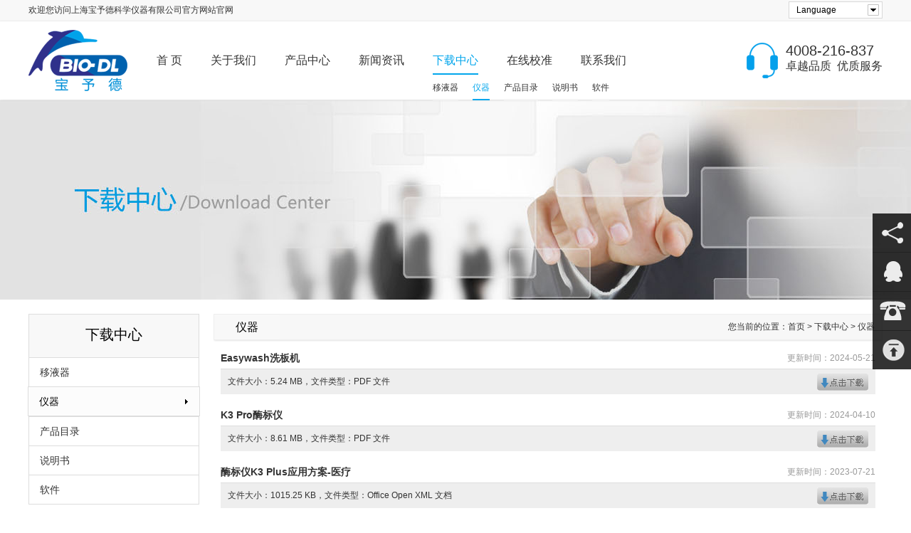

--- FILE ---
content_type: text/html; Charset=utf-8
request_url: http://bio-dl.com.cn/download-145.html
body_size: 5603
content:

<!DOCTYPE html>
<html>
<head>
<meta http-equiv="Content-Type" content="text/html; charset=utf-8" />
<title>下载中心-上海宝予德科学仪器有限公司</title>
<meta name="keywords" content="移液器视频下载">
<meta name="description" content="宝予德相关产品视频下载。">
<link href="inc/web.css" rel="stylesheet" type="text/css"/>
<link href="inc/page.css" rel="stylesheet" type="text/css"/>
<link href="inc/jquery.lightbox.css" rel="stylesheet" type="text/css"/>
<!--[if lt IE 9]><script type="text/javascript" src="inc/html5.js"></script><![endif]-->
<script type="text/javascript" src="inc/jquery.js"></script>
<script type="text/javascript" src="inc/jquery.plugin.js"></script>
<script type="text/javascript" src="inc/jquery.lightbox.js"></script>
<script type="text/javascript" src="inc/common.js"></script>
<script type="text/javascript">
var indexn=4;
$(function(){$(".lightbox").lightbox();})
</script>
</head>

<body id="download">
<header>
 <div id="top_od">
  <div class="kk">欢迎您访问上海宝予德科学仪器有限公司官方网站官网
   <div id="lag">Language
    <ul>
     <li><a href="index.html">简体中文</a></li>
    </ul>
   </div>
  </div>
 </div> 
 <div class="headroom">
  <div class="headroom_bg"></div>
  <div class="headroom_kk">
   <div id="logo" onClick="window.location.href='http://www.bio-dl.com.cn'"></div>
   <nav id="menu">
    <ul>
     <li id="m1"><a href="/">首 页</a></li>
     
     <li id="m2" class="mainlevel"><a href="about.html">关于我们</a>
      
      <ul>
      
      <li><a href="about-3.html">企业介绍</a></li>
      
      <li><a href="about-135.html">品牌文化</a></li>
      
      <li><a href="about-144.html">企业宗旨</a></li>
      
      </ul>
      
     </li>
     
     <li id="m3" class="mainlevel"><a href="product.html">产品中心</a>
      
      <ul>
      
      <li><a href="product-132.html">移液器</a></li>
      
      <li><a href="product-143.html">仪器</a></li>
      
      <li><a href="product-152.html">移液器吸头/支架</a></li>
      
      <li><a href="product-162.html">耗材</a></li>
      
      <li><a href="product-156.html">产品视频</a></li>
      
      </ul>
      
     </li>
     
     <li id="m4" class="mainlevel"><a href="news.html">新闻资讯</a>
      
      <ul>
      
      <li><a href="news-55.html">公司新闻</a></li>
      
      <li><a href="news-53.html">行业动态</a></li>
      
      <li><a href="news-83.html">技术文章</a></li>
      
      <li><a href="news-140.html">常见问题</a></li>
      
      </ul>
      
     </li>
     
     <li id="m5" class="mainlevel"><a href="download.html">下载中心</a>
      
      <ul>
      
      <li><a href="download-134.html">移液器</a></li>
      
      <li><a href="download-145.html" class="on">仪器</a></li>
      
      <li><a href="download-146.html">产品目录</a></li>
      
      <li><a href="download-161.html">说明书</a></li>
      
      <li><a href="download-163.html">软件</a></li>
      
      </ul>
      
     </li>
     
     <li id="m6" class="mainlevel"><a href="correct.html">在线校准</a>
      
      <ul>
      
      <li><a href="correct.html">在线校准</a></li>
      
      <li><a href="correct-155.html">校准指南</a></li>
      
      </ul>
      
     </li>
     
     <li id="m7" class="mainlevel"><a href="contact.html">联系我们</a>
      
      <ul>
      
      <li><a href="contact-4.html">联系方式</a></li>
      
      <li><a href="message.html">在线留言</a></li>
      
      </ul>
      
     </li>
     
     <!--<li id="m9" class="mainlevel"><a href="match.html">移液器匹配</a>
      
      <ul>
      
      <li><a href="match-1.html">移液器</a></li>
      
      <li><a href="match-2.html">吸头</a></li>
      
      </ul>
      
     </li>-->
    </ul>
    <div id="menu_od"></div>
   </nav>
    <div id="tel">4008-216-837<span>卓越品质&nbsp;&nbsp;优质服务</span></div>
  </div>
 </div>
<script>
(function(){
    var bp = document.createElement('script');
    var curProtocol = window.location.protocol.split(':')[0];
    if (curProtocol === 'https') {
        bp.src = 'https://zz.bdstatic.com/linksubmit/push.js';
    }
    else {
        bp.src = 'http://push.zhanzhang.baidu.com/push.js';
    }
    var s = document.getElementsByTagName("script")[0];
    s.parentNode.insertBefore(bp, s);
})();
</script>
</header><div id="banner"><div><img src="UploadFiles/2016712184510766.jpg"/></div></div>
<div id="mid" class="kk">
 <section id="mid_lt">
  <h1>下载中心</h1>
  
  <div class="type nobt"><a href="download-134.html">移液器</a></div>
  
  <div class="type on"><a href="download-145.html">仪器</a></div>
  
  <div class="type"><a href="download-146.html">产品目录</a></div>
  
  <div class="type"><a href="download-161.html">说明书</a></div>
  
  <div class="type"><a href="download-163.html">软件</a></div>
  
 </section>
 <section id="mid_rt">
  <div id="rt_tit"><span class="fright px12">您当前的位置：<a href="index.html">首页</a> > <a href='download.html'>下载中心</a> > <a href="download-145.html">仪器</a></span><div>仪器</div></div>
  <div id="rt_con">
   
   <div class="down">
    <h3><span class="fright f_gray noblod px12">更新时间：2024-05-21</span><a href="UploadFiles/洗板机(1).pdf"  download="Easywash洗板机" target="_blank">Easywash洗板机</a></h3>
    <div><span class="fright"><a href="UploadFiles/洗板机(1).pdf" download="Easywash洗板机" target="_blank"><img src="images/Floppy.jpg" align="absmiddle"/></a></span>文件大小：5.24 MB，文件类型：PDF 文件</div>
   </div> 
   
   <div class="down">
    <h3><span class="fright f_gray noblod px12">更新时间：2024-04-10</span><a href="/UploadFiles/K3Pro酶标仪.pdf"  download="K3 Pro酶标仪" target="_blank">K3 Pro酶标仪</a></h3>
    <div><span class="fright"><a href="/UploadFiles/K3Pro酶标仪.pdf" download="K3 Pro酶标仪" target="_blank"><img src="images/Floppy.jpg" align="absmiddle"/></a></span>文件大小：8.61 MB，文件类型：PDF 文件</div>
   </div> 
   
   <div class="down">
    <h3><span class="fright f_gray noblod px12">更新时间：2023-07-21</span><a href="UploadFiles/酶标仪K3 Plus应用方案-医疗.docx"  download="酶标仪K3 Plus应用方案-医疗" target="_blank">酶标仪K3 Plus应用方案-医疗</a></h3>
    <div><span class="fright"><a href="UploadFiles/酶标仪K3 Plus应用方案-医疗.docx" download="酶标仪K3 Plus应用方案-医疗" target="_blank"><img src="images/Floppy.jpg" align="absmiddle"/></a></span>文件大小：1015.25 KB，文件类型：Office Open XML 文档</div>
   </div> 
   
   <div class="down">
    <h3><span class="fright f_gray noblod px12">更新时间：2023-07-21</span><a href="UploadFiles/酶标仪K3 Plus应用方案-食品安全.docx"  download="酶标仪K3 Plus应用方案-食品安全" target="_blank">酶标仪K3 Plus应用方案-食品安全</a></h3>
    <div><span class="fright"><a href="UploadFiles/酶标仪K3 Plus应用方案-食品安全.docx" download="酶标仪K3 Plus应用方案-食品安全" target="_blank"><img src="images/Floppy.jpg" align="absmiddle"/></a></span>文件大小：1 MB，文件类型：Office Open XML 文档</div>
   </div> 
   
   <div class="down">
    <h3><span class="fright f_gray noblod px12">更新时间：2023-07-21</span><a href="UploadFiles/酶标仪K3 Plus应用方案-农业.docx"  download="酶标仪K3 Plus应用方案-农业" target="_blank">酶标仪K3 Plus应用方案-农业</a></h3>
    <div><span class="fright"><a href="UploadFiles/酶标仪K3 Plus应用方案-农业.docx" download="酶标仪K3 Plus应用方案-农业" target="_blank"><img src="images/Floppy.jpg" align="absmiddle"/></a></span>文件大小：1007.92 KB，文件类型：Office Open XML 文档</div>
   </div> 
   
   <div class="down">
    <h3><span class="fright f_gray noblod px12">更新时间：2023-07-21</span><a href="UploadFiles/酶标仪K3 Plus应用方案-科研.docx"  download="酶标仪K3 Plus应用方案-科研" target="_blank">酶标仪K3 Plus应用方案-科研</a></h3>
    <div><span class="fright"><a href="UploadFiles/酶标仪K3 Plus应用方案-科研.docx" download="酶标仪K3 Plus应用方案-科研" target="_blank"><img src="images/Floppy.jpg" align="absmiddle"/></a></span>文件大小：1.16 MB，文件类型：Office Open XML 文档</div>
   </div> 
   
   <div class="down">
    <h3><span class="fright f_gray noblod px12">更新时间：2023-07-21</span><a href="UploadFiles/HF Extract研磨仪植物组织研磨方案 .docx"  download="HF Extract研磨仪植物组织研磨方案 " target="_blank">HF Extract研磨仪植物组织研磨方案 </a></h3>
    <div><span class="fright"><a href="UploadFiles/HF Extract研磨仪植物组织研磨方案 .docx" download="HF Extract研磨仪植物组织研磨方案 " target="_blank"><img src="images/Floppy.jpg" align="absmiddle"/></a></span>文件大小：304.17 KB，文件类型：Office Open XML 文档</div>
   </div> 
   
   <div class="down">
    <h3><span class="fright f_gray noblod px12">更新时间：2023-07-21</span><a href="UploadFiles/HF Extract研磨仪人体毛发研磨方案.docx"  download="HF Extract研磨仪人体毛发研磨方案" target="_blank">HF Extract研磨仪人体毛发研磨方案</a></h3>
    <div><span class="fright"><a href="UploadFiles/HF Extract研磨仪人体毛发研磨方案.docx" download="HF Extract研磨仪人体毛发研磨方案" target="_blank"><img src="images/Floppy.jpg" align="absmiddle"/></a></span>文件大小：690.99 KB，文件类型：Office Open XML 文档</div>
   </div> 
   
   <div class="down">
    <h3><span class="fright f_gray noblod px12">更新时间：2023-07-21</span><a href="UploadFiles/HF Extract研磨仪动物组织研磨方案-硬质.docx"  download="HF Extract研磨仪动物组织研磨方案-硬质" target="_blank">HF Extract研磨仪动物组织研磨方案-硬质</a></h3>
    <div><span class="fright"><a href="UploadFiles/HF Extract研磨仪动物组织研磨方案-硬质.docx" download="HF Extract研磨仪动物组织研磨方案-硬质" target="_blank"><img src="images/Floppy.jpg" align="absmiddle"/></a></span>文件大小：149.48 KB，文件类型：Office Open XML 文档</div>
   </div> 
   
   <div class="down">
    <h3><span class="fright f_gray noblod px12">更新时间：2023-07-21</span><a href="UploadFiles/HF Extract研磨仪动物组织研磨方案-软组织.docx"  download="HF Extract研磨仪动物组织研磨方案-软组织" target="_blank">HF Extract研磨仪动物组织研磨方案-软组织</a></h3>
    <div><span class="fright"><a href="UploadFiles/HF Extract研磨仪动物组织研磨方案-软组织.docx" download="HF Extract研磨仪动物组织研磨方案-软组织" target="_blank"><img src="images/Floppy.jpg" align="absmiddle"/></a></span>文件大小：189.78 KB，文件类型：Office Open XML 文档</div>
   </div> 
   
   <div class="down">
    <h3><span class="fright f_gray noblod px12">更新时间：2023-07-21</span><a href="UploadFiles/BIO-DL32提取仪应用方案.docx"  download="BIO-DL32提取仪应用方案" target="_blank">BIO-DL32提取仪应用方案</a></h3>
    <div><span class="fright"><a href="UploadFiles/BIO-DL32提取仪应用方案.docx" download="BIO-DL32提取仪应用方案" target="_blank"><img src="images/Floppy.jpg" align="absmiddle"/></a></span>文件大小：18.75 KB，文件类型：Office Open XML 文档</div>
   </div> 
   
   <div class="down">
    <h3><span class="fright f_gray noblod px12">更新时间：2023-07-21</span><a href="UploadFiles/酶标仪K3软件用户手册.docx"  download="酶标仪K3软件用户手册" target="_blank">酶标仪K3软件用户手册</a></h3>
    <div><span class="fright"><a href="UploadFiles/酶标仪K3软件用户手册.docx" download="酶标仪K3软件用户手册" target="_blank"><img src="images/Floppy.jpg" align="absmiddle"/></a></span>文件大小：2.6 MB，文件类型：Office Open XML 文档</div>
   </div> 
   
   <div class="down">
    <h3><span class="fright f_gray noblod px12">更新时间：2023-07-21</span><a href="UploadFiles/NAD操作指导-广东茂南疾控.pdf"  download="NAD操作指导-广东茂南疾控" target="_blank">NAD操作指导-广东茂南疾控</a></h3>
    <div><span class="fright"><a href="UploadFiles/NAD操作指导-广东茂南疾控.pdf" download="NAD操作指导-广东茂南疾控" target="_blank"><img src="images/Floppy.jpg" align="absmiddle"/></a></span>文件大小：857.07 KB，文件类型：PDF 文件</div>
   </div> 
   
   <div class="down">
    <h3><span class="fright f_gray noblod px12">更新时间：2023-07-21</span><a href="UploadFiles/BT-100 恒温金属浴 产品使用手册.pdf"  download="BT-100 恒温金属浴 产品使用手册" target="_blank">BT-100 恒温金属浴 产品使用手册</a></h3>
    <div><span class="fright"><a href="UploadFiles/BT-100 恒温金属浴 产品使用手册.pdf" download="BT-100 恒温金属浴 产品使用手册" target="_blank"><img src="images/Floppy.jpg" align="absmiddle"/></a></span>文件大小：591.43 KB，文件类型：PDF 文件</div>
   </div> 
   
   <div class="down">
    <h3><span class="fright f_gray noblod px12">更新时间：2025-04-30</span><a href="UploadFiles/DL16离心机检测报告.pdf"  download="DL16离心机检测报告" target="_blank">DL16离心机检测报告</a></h3>
    <div><span class="fright"><a href="UploadFiles/DL16离心机检测报告.pdf" download="DL16离心机检测报告" target="_blank"><img src="images/Floppy.jpg" align="absmiddle"/></a></span>文件大小：4.21 MB，文件类型：PDF 文件</div>
   </div> 
   
   <div class="down">
    <h3><span class="fright f_gray noblod px12">更新时间：2024-07-08</span><a href="UploadFiles/全自动撕膜机.pdf"  download="全自动撕膜机" target="_blank">全自动撕膜机</a></h3>
    <div><span class="fright"><a href="UploadFiles/全自动撕膜机.pdf" download="全自动撕膜机" target="_blank"><img src="images/Floppy.jpg" align="absmiddle"/></a></span>文件大小：22.56 MB，文件类型：PDF 文件</div>
   </div> 
   
   <div class="down">
    <h3><span class="fright f_gray noblod px12">更新时间：2024-07-08</span><a href="UploadFiles/全自动封膜机.pdf"  download="全自动封膜机" target="_blank">全自动封膜机</a></h3>
    <div><span class="fright"><a href="UploadFiles/全自动封膜机.pdf" download="全自动封膜机" target="_blank"><img src="images/Floppy.jpg" align="absmiddle"/></a></span>文件大小：17.77 MB，文件类型：PDF 文件</div>
   </div> 
   
   <div class="down">
    <h3><span class="fright f_gray noblod px12">更新时间：2024-04-09</span><a href="UploadFiles/NAD全自动核酸提取工作站.pdf"  download="NAD全自动核酸提取工作站" target="_blank">NAD全自动核酸提取工作站</a></h3>
    <div><span class="fright"><a href="UploadFiles/NAD全自动核酸提取工作站.pdf" download="NAD全自动核酸提取工作站" target="_blank"><img src="images/Floppy.jpg" align="absmiddle"/></a></span>文件大小：8.61 MB，文件类型：PDF 文件</div>
   </div> 
   
   <div class="down">
    <h3><span class="fright f_gray noblod px12">更新时间：2021-07-20</span><a href="UploadFiles/BT-100恒温金属浴(2).pdf"  download="BT-100 恒温金属浴" target="_blank">BT-100 恒温金属浴</a></h3>
    <div><span class="fright"><a href="UploadFiles/BT-100恒温金属浴(2).pdf" download="BT-100 恒温金属浴" target="_blank"><img src="images/Floppy.jpg" align="absmiddle"/></a></span>文件大小：2.56 MB，文件类型：PDF 文件</div>
   </div> 
   
   <div class="down">
    <h3><span class="fright f_gray noblod px12">更新时间：2021-07-20</span><a href="UploadFiles/Mini离心机(2).pdf"  download="Mini 离心机" target="_blank">Mini 离心机</a></h3>
    <div><span class="fright"><a href="UploadFiles/Mini离心机(2).pdf" download="Mini 离心机" target="_blank"><img src="images/Floppy.jpg" align="absmiddle"/></a></span>文件大小：4.51 MB，文件类型：PDF 文件</div>
   </div> 
    
   <div class="manu">
    <span class="disabled">上一页</span>  <span class="current">1</span>  <a href="download-145-p2.html">2</a>  <a href="download-145-p2.html">下一页</a> 
   </div>	
  </div>
 </section>
 <div class="clear"></div>
</div>
<footer>
 <div class="kk">
  <div class="btm_kk">
   <h3 style="color:#FFF">关于我们</h3>
   
   <ul>
   
    <li><a href="about-3.html">企业介绍</a></li>
   
    <li><a href="about-135.html">品牌文化</a></li>
   
    <li><a href="about-144.html">企业宗旨</a></li>
   
   </ul>
      
  </div>
  <div class="btm_kk">
   <h3 style="color:#FFF">产品中心</h3>
   
   <ul>
   
    <li><a href="product-132.html">移液器</a></li>
   
    <li><a href="product-143.html">仪器</a></li>
   
    <li><a href="product-152.html">移液器吸头/支架</a></li>
   
    <li><a href="product-162.html">耗材</a></li>
   
    <li><a href="product-156.html">产品视频</a></li>
   
   </ul>
      
  </div>
  <div class="btm_kk">
   <h3 style="color:#FFF">新闻资讯</h3>
   
   <ul>
   
    <li><a href="news-55.html">公司新闻</a></li>
   
    <li><a href="news-53.html">行业动态</a></li>
   
    <li><a href="news-83.html">技术文章</a></li>
   
    <li><a href="news-140.html">常见问题</a></li>
   
   </ul>
      
  </div>
  <div class="btm_kk ct">
   <h3 style="color:#FFF">联系我们</h3>
   <ul>
   <li>售后热线：4008-216-837</li>
   <li>传真：021-37012768-808</li>
   <li>邮件：info@bio-dl.com</li>
   <li>地址：上海漕河泾开发区松江高科技园区莘砖公路258号40幢201室</li>
   </ul>
  </div>
  <div class="btm_kk nomr">
   <h3 style="color:#FFF">扫一扫二维码</h3>
   <p><img src="UploadFiles/20193518170433.jpg" width="120"><span>官方微信</span></p>
   <p><img src="UploadFiles/20193518174946.jpg" width="120"><span>手机网站</span></p>
  </div>
 </div>
 <div class="clear"></div>
 <div id="btm_con"></div>
<script type="text/javascript">var cnzz_protocol = (("https:" == document.location.protocol) ? "https://" : "http://");document.write(unescape("%3Cspan id='cnzz_stat_icon_1259893412'%3E%3C/span%3E%3Cscript src='" + cnzz_protocol + "s95.cnzz.com/stat.php%3Fid%3D1259893412%26show%3Dpic' type='text/javascript'%3E%3C/script%3E"));</script></footer>
<div id="online">
 <ul>
  <li><div class="sidebox"></div><div class="tb1"><div class="bdsharebuttonbox"><span class="fleft">分享至：</span><a title="分享到新浪微博" data-cmd="tsina" class="sina"></a><a title="分享到微信" data-cmd="weixin" class="weixin"></a><a title="分享到QQ空间" class="qzone" data-cmd="qzone"></a><a title="分享到腾讯微博" class="tqq" data-cmd="tqq"></a><a title="分享到QQ好友" class="sqq" data-cmd="sqq"></a></div></div></li>
  <li><div class="sidebox"></div><a href="tencent://message/?uin=&amp;Site=&amp;Menu=yes" target="_blank"><div class="tb2">QQ客服</div></a></li>
  <li><div class="sidebox"></div><div class="tb3">4008-216-837</div></li>
  <li class="nobb"><div class="sidebox"></div><div class="tb4">返回顶部</div></li>
 </ul>
</div>
<script>
with(document)0[(getElementsByTagName('head')[0]||body).appendChild(createElement('script')).src='http://bdimg.share.baidu.com/static/api/js/share.js?cdnversion='+~(-new Date()/36e5)];
</script>
<script type="text/javascript">
var _zyat = _zyat || [];
_zyat.push(['trackPageView']);
_zyat.push(['enableLinkTracking']);
(function() {
var u="//tm.71360.com/";
_zyat.push(['setTrackerUrl', u+'monitor']);
_zyat.push(['setSiteId', 171564]);
_zyat.push(['setCstId', 183327]);
_zyat.push(['setSiteType', 1]);
var d=document, g=d.createElement('script'), s=d.getElementsByTagName('script')[0];
g.type='text/javascript'; g.async=true; g.defer=true; g.src=u+'monitor.js'; s.parentNode.insertBefore(g,s);
})();
</script>

</body>
</html>


--- FILE ---
content_type: text/css
request_url: http://bio-dl.com.cn/inc/web.css
body_size: 8931
content:
@import url("font/iconfont.css");
*{margin:0px; padding:0px;}
body{font-size:12px; color:#333; font-family:"微软雅黑",Arial, Helvetica, sans-serif;}
ul{list-style-type:none;}
img{border:0;}

a:link {
	color: #333;
	text-decoration: none;
}
a:visited {
	text-decoration: none;
	color: #333;
}
a:hover {
	text-decoration: none;
	color: #04a0eb;
}
a:active {
	text-decoration: none;
}

a.wl:link,a.wl:visited,a.wl:active {color:#FFF;text-decoration:none;}
a.wl:hover {color:#F90;}

a.wb:link,a.wb:visited,a.wb:active {color:#069;text-decoration:none;}
a.wb:hover {color:#C00;}

a.wr:link,a.wr:visited,a.wr:active {color:#C00;text-decoration:none;}
a.wr:hover {color:#000;}

a.wg:link,a.wg:visited,a.wg:active {color:#999;text-decoration:none;}
a.wg:hover {color:#C00;}

.f_black {color:#000;}
.f_red   {color:#C00;}
.f_white {color:#FFF;}
.f_gray  {color:#999;}
.f_orange{color: #F90;}
.f_green {color:#66A228;}
.f_blue  {color:blue;}
.f_mblue {color:#1B75BC;}
.f_dblue {color:#233F6F;}
.f_gold  {color:#F60;}
.f_pink  {color:#B5084A;}
.f_Arial {font-family:Arial, Helvetica, sans-serif;}
.f_yk    {font-family:"微软雅黑";}
.blod    {font-weight:bold;}
.noblod  {font-weight:normal;}
.px10  {font-size:10px;}
.px11  {font-size:11px;}
.px12  {font-size:12px;}
.px13  {font-size:13px;}
.px14  {font-size:14px;}
.px15  {font-size:15px;}
.px16  {font-size:16px;}
.px18  {font-size:18px;}
.px20  {font-size:20px;}
.px25  {font-size:25px;}
.input {height:18px; border:solid 1px #ccc; margin-left:5px; padding:3px;}
.input2{border:#666 solid 1px; background:#FFF; padding:5px;}
.fleft {float:left;}
.fright{float:right;}
.mt5   {margin-top:5px;}
.mt10  {margin-top:10px;}
.mt15  {margin-top:15px;}
.mt20  {margin-top:20px;}
.mt25  {margin-top:25px;}
.mt35  {margin-top:35px;}
.mt45  {margin-top:45px;}
.line  {background: url(../images/line.png) repeat-x left center;height:18px;width:100%;margin:0px auto;clear:both;}
.line1 {background:none;border-bottom: 1px dotted #DDD;height:10px;width:100%;margin:0px auto 10px auto;clear:both;}
.line2 {height:10px;width:100%;margin:0px auto 10px auto;clear:both;border-bottom:#DDD solid 1px;}
.clear {clear:both; line-height:0px;}

.kk {margin:0 auto; width:1200px;}
.headroom {
	width:100%;
	z-index:999;
	height:110px;
	top:0px;
    position:relative;
	border-bottom:solid 1px #EEE;
}
.headroom_bg {
	height:110px;
	width:100%;
	position:absolute;
	left:0;
	top:0;
	z-index:101;
	filter: Alpha(opacity=95);
	-moz-opacity: .95;
	opacity: 0.95;
	background:#FFF;
	-moz-box-shadow:1px 1px 3px #DDD;
	-webkit-box-shadow:1px 1px 3px #DDD;
	box-shadow:1px 1px 3px #DDD;
}
.headroom_bg.onbg {
	background:#FFF;
}
.headroom_kk {
	position:relative;
	z-index:102;
	width:1200px;
	margin:0 auto;
}
#top_od {
	height:29px;
	line-height:29px;
	background:#F8F8F8;
	border-bottom:solid 1px #EEE;
}
#logo {
	float:left;
	clear:right;
	width:140px;
	height:110px;
	background:url(../images/logo.png) no-repeat left center;
}
#lag {
	float: right;
	height: 22px;
	line-height:22px;
	width: 100px;
	border: 1px solid #d9d9d9;
	padding: 0 20px 0 10px;
	background:#FFF url(../images/lag.jpg) no-repeat 110px center;
	color:#000;
	margin-top:2px;
	position:relative;
	z-index:1000;
}
#lag ul {
	position:absolute;
	background:#FFF;
	width:110px;
	left:-1px;
	top:22px;
	border: 1px solid #d9d9d9;
	padding: 5px 10px;
	display:none;
}
#tel {
	background:url(../images/tel.png) no-repeat left center;
	padding-left:55px;
	height:50px;
	float:right;
	clear:right;
	font-size:20px;
	margin-top:30px;
}
#tel span {
	display:block;
	font-size:16px;
}
#menu {
	float:left;
	margin-top:45px;
	height:40px;
	position:relative;
}
#menu li {
	float:left;
	margin-left:40px;
	position:relative;
	height:40px;
	z-index:101;
}
#menu li a {
	font-size:16px;
    -webkit-transition: all 0.3s ease-in-out;
    -moz-transition: all 0.3s ease-in-out;
    -o-transition: all 0.3s ease-in-out;
    -ms-transition: all 0.3s ease-in-out;
    transition: all 0.3s ease-in-out;
}
#menu li a:hover {
	color:#02a6ec;
    -webkit-transition: all 0.3s ease-in-out;
    -moz-transition: all 0.3s ease-in-out;
    -o-transition: all 0.3s ease-in-out;
    -ms-transition: all 0.3s ease-in-out;
    transition: all 0.3s ease-in-out;
}
#menu li.mainlevel:hover > a {
	color:#02a6ec;
}
#home #menu li#m1 > a,#about #menu li#m2 > a,#product #menu li#m3 > a,#news #menu li#m4 > a,#download #menu li#m5 > a,#service #menu li#m7 > a,#contact #menu li#m8,#correct #menu li#m6 > a,#match #menu li#m9 > a {
	color:#02a6ec;
}
#menu li ul {
	overflow:hidden;
	position:absolute;
	top:40px;
	left:0px;
	display:none;
	z-index:102;
}
#menu li ul li{
	position:relative;
	margin:0;
	margin-right:20px;
}
#menu li ul li a{
	font-size:12px;
	float:left;
	height:24px;
	display:block;
	border-bottom:solid 2px #f5f5f5;
}
#menu li ul li a:hover,#menu li ul li a.on {
	color:#02a6ec;
	height:24px;
	border-bottom:solid 2px #02a6ec;
}
#menu_od {
	position:absolute;
	width:100px;
	height:2px;
	background:#02a6ec;
	left:0;
	top:28px;
    filter: Alpha(opacity=0);-moz-opacity:0;opacity:0;
	z-index:100;
}
/*幻灯片*/
#bn{width:100%; height:800px; position:relative; clear:both;}
.bgstretcher-area { text-align: left;}
.bgstretcher, .bgstretcher ul, .bgstretcher ul li {
	position: absolute;
	top: 0;
	left: 0;
}
.bgstretcher {
	background: black;
	overflow: hidden;
	width: 100%;
	position: fixed;
	z-index: 1;
	*position: absolute; /*IE6 doesn't support fixed positioning*/
	top: 0;
	left: 0;
}
#bn .kk {
	position:relative;
}
#nav {
    position:absolute;
	top:760px;
	text-align:center;
	width: 100%;
	*left:45%;
	*width:auto;
}
#nav ul li {
    display:inline-block;
	margin-right: 8px;
	*float:left;
}
#nav ul li a {background:#DDD; width:12px; height:12px; display:block; text-align:center; font-size:0px;-webkit-border-radius:12px;-moz-border-radius:12px;border-radius:12px;}
#nav ul li.showPage a {background:#00a2e9;}
#prev{position:absolute; left:0px; top:370px; cursor:pointer;}
#prev a{display:block;width:30px; height:43px;font-size:0px;background:url(../images/scroll_btn.png) left bottom;filter: Alpha(opacity=10);-moz-opacity:.10;opacity:0.10;}
#prev a:hover{background:url(../images/scroll_btn.png) left bottom;filter: Alpha(opacity=50);-moz-opacity:.50;opacity:0.50;}
#next{position:absolute; right:0px; top:370px; cursor:pointer;}
#next a{display:block;width:30px; height:43px;font-size:0px;background:url(../images/scroll_btn.png) right bottom;filter: Alpha(opacity=10);-moz-opacity:.10;opacity:0.10;}
#next a:hover{background:url(../images/scroll_btn.png) right bottom;filter: Alpha(opacity=50);-moz-opacity:.50;opacity:0.50;}

.mkk {
	float:left;
	width:50%;
}
.mkk img {
	width:100%;
	float:left;
}
#hmab {
	height:410px;
	padding:60px 0px;
	background:url(../images/abbg.jpg) no-repeat center center;
}
#hmabkk {
	width:1110px;
	margin:0px auto;
	height:320px;
	background:#FFF;
	padding:45px;
}
#hmabkk img {
	margin-right:20px;
	float:left;
	height:100%;
}
#hmabkk h1 {
	font-size:28px;
	color:#23315d;
	margin-top:20px;
	font-weight:normal;
}
#hmabkk h1 div {
	height:25px;
	width:5px;
	background:#23315d;
	float:left;
	margin-top:7px;
	margin-right:5px;
}
#hmabkk article {
	line-height:25px;
	font-size:14px;
	margin-top:10px;
	text-align:justify;
}
#hmabkk #btn a {
	display:block;
	float:right;
	width:120px;
	height:35px;
	background:#04a0eb;
	line-height:35px;
	text-align:center;
	color:#FFF;
	font-size:16px;
	-webkit-border-radius:10px;
	-moz-border-radius:10px;
	border-radius:10px;
	margin-top:20px;
}
#hmnewsfaq {
	height:402px;
	padding:50px 0px;
	background:url(../images/newsbg.jpg) no-repeat center center;
}
#newskk {
	width:855px;
	float:left;
}
#news_menu {
	width:855px;
	height:60px;
}
#news_menu li {
	float:left;
	width:283px;
	margin-right:2px;
	text-align:center;
	background:#FFF;
	line-height:50px;
	height:50px;
	font-size:18px;
}
#news_menu li.on {
	background:url(../images/tab_on.png) no-repeat;
	height:59px;
	color:#FFF;
}
#news_con {
	margin-top:10px;
}
#news_con > ul {
	display:none;
}
#news_con > ul.on {
	display:block;
}
.news_best {
	width:283px;
	height:300px;
	float:left;
	position:relative;
	overflow:hidden;
}
.news_best ul {
	position:absolute;
}
.news_best ul li {
	float:left;
	height:300px;
	width:283px;
}
.news_best ul li a {
	color:#FFF;
}
.news_best ul li a h3:hover {
	color:#F90;
}
.news_best ul li h3 {
	line-height:30px;
	height:30px;
	overflow:hidden;
}
.news_best ul li article {
	line-height:20px;
	margin-top:5px;
}
.news_best_btn {
	width:283px;
	height:28px;
	padding-top:10px;
	clear:left;
}
.news_best_up {
	width:28px;
	height:28px;
	float:right;
	background:url(../images/move_btn.png) no-repeat left;
	cursor:pointer;
}
.news_best_dw {
	width:28px;
	height:28px;
	float:right;
	background:url(../images/move_btn.png) no-repeat right;
	cursor:pointer;
}
.news_main {
	float:right;
	width:540px;
}
.news_main li {
	line-height:34px;
	font-size:13px;
	background:url(../images/td.png) no-repeat left center;
	padding-left:10px;
	height:34px;
	overflow:hidden;
}
.news_main li a {
	color:#FFF;
}
.news_main li a:hover {
	color:#F90;
}
#hmfaq {
	width:320px;
	height:405px;
	float:right;
	overflow:hidden;
	position:relative;
}
#hmfaq_bg {
	width:100%;
	height:100%;
	background:#FFF;
	filter: Alpha(opacity=10);
	-moz-opacity: .10;
	opacity: 0.10;
	position:absolute;
	z-index:1;
}
#hmfaq h1 {
	height:50px;
	line-height:50px;
	border-bottom:solid 2px #e5e5e5;
	font-size:18px;
	color:#FFF;
	font-weight:normal;
	padding:0 10px;
	position:relative;
	z-index:2;
}
#hmfaq h1 div {
	float:left;
	width:3px;
	height:22px;
	background:#0190d9;
	margin-top:15px;
	margin-right:5px;
}
#hmfaq h1 span {
	float:right;
	font-size:13px;
	text-transform:uppercase;
}
#hmfaq h1 span a {
	color:#bfc2c8;
}
#hmfaq_con {
	margin:10px;
	height:330px;
	overflow:hidden;
	position:relative;
	z-index:2;
}
#hmfaq_con ul {
	position:absolute;
}
#hmfaq_con li {
	border-bottom:dotted 1px #DDD;
	padding:10px 5px;
	font-size:13px;
}
#hmfaq_con li p.qs {
	background:url(../images/q.png) no-repeat left 2px;
	padding-left:20px;
}
#hmfaq_con li p.qs a {
	color:#00d2ff;
}
#hmfaq_con li p.qs a:hover {
	color:#F90;
}
#hmfaq_con li p.as {
	background:url(../images/a.png) no-repeat left 2px;
	padding-left:20px;
}
#hmfaq_con li p.as a {
	color:#FFF;
}
footer {
	background:#021c47 url(../images/linkbg.jpg) no-repeat center top;
}
.btm_kk {
	float:left;
	margin:40px 100px 40px 0;
}
.btm_kk h1 {
	color:#FFF;
	font-size:18px;
	font-weight:normal;
}
.btm_kk h4 {
	color:#FFF;
	font-size:24px;
	font-weight:normal;
}

.btm_kk ul {
	margin-top:10px;
}
.btm_kk ul li a {
	color:#65a5e7;
	line-height:24px;
}
.btm_kk.ct {
	width:260px;
	line-height:24px;
	color:#65a5e7;
}
.btm_kk.nomr {
	margin-right:0;
	float:right;
}
.btm_kk.nomr p {
	float:left;
	margin-right:20px;
	margin-top:20px;
}
.btm_kk.nomr p span {
	display:block;
	text-align:center;
	line-height:20px;
	color:#65a5e7;
}
#btm_con {
	padding:10px;
	line-height:24px;
	text-align:center;
	background:#021c47;
	color:#65a5e7;
}
#btm_con a {
	color:#65a5e7;
}
#online {
	position:fixed;
	width:54px;
	height:220px;
	right:0;
	bottom:200px;
	z-index:9999;
}
#online ul li {
	width:54px;
	height:54px;
	float:left;
	position:relative;
	border-bottom:1px solid #222;
	cursor:pointer;
}
#online ul li.nobb {
	border:none;
}
#online ul li .sidebox{
	position: absolute;
	width: 54px;
	height: 54px;
	top: 0;
	right: 0;
	background:#000;
	opacity: 0.8;
	filter: Alpha(opacity=80);
	z-index:100;
}
#online ul li .tb1 {
	position: absolute;
	height: 46px;
	top: 0;
	right: -230px;
	width:230px;
	padding-left:54px;
	z-index:101;
	color:#FFF;
	line-height:35px;
	font-size:14px;
	padding-top:8px;
	background: url(../images/online.png) no-repeat 10px 12px;
	-webkit-transition: all 0.5s ease-in-out;
    -moz-transition: all 0.5s ease-in-out;
    -o-transition: all 0.5s ease-in-out;
    -ms-transition: all 0.5s ease-in-out;
    transition: all 0.5s ease-in-out;
}
#online ul li .tb1:hover {
	-webkit-transition: all 0.5s ease-in-out;
    -moz-transition: all 0.5s ease-in-out;
    -o-transition: all 0.5s ease-in-out;
    -ms-transition: all 0.5s ease-in-out;
    transition: all 0.5s ease-in-out;
	background:#0190d9 url(../images/online.png) no-repeat 10px 12px;
	right: 0;
}
#online ul li .tb2 {
	position: absolute;
	height: 54px;
	top: 0;
	right: -80px;
	width:80px;
	padding-left:54px;
	z-index:101;
	color:#FFF;
	line-height:54px;
	font-size:14px;
	background: url(../images/online.png) no-repeat 10px -50px;
	-webkit-transition: all 0.5s ease-in-out;
    -moz-transition: all 0.5s ease-in-out;
    -o-transition: all 0.5s ease-in-out;
    -ms-transition: all 0.5s ease-in-out;
    transition: all 0.5s ease-in-out;
}
#online ul li .tb2:hover {
	-webkit-transition: all 0.5s ease-in-out;
    -moz-transition: all 0.5s ease-in-out;
    -o-transition: all 0.5s ease-in-out;
    -ms-transition: all 0.5s ease-in-out;
    transition: all 0.5s ease-in-out;
	background:#0190d9 url(../images/online.png) no-repeat 10px -50px;
	right: 0;
}
#online ul li .tb3 {
	position: absolute;
	height: 54px;
	top: 0;
	right: -110px;
	width:110px;
	padding-left:54px;
	z-index:101;
	color:#FFF;
	line-height:54px;
	font-size:14px;
	background: url(../images/online.png) no-repeat 10px -110px;
	-webkit-transition: all 0.5s ease-in-out;
    -moz-transition: all 0.5s ease-in-out;
    -o-transition: all 0.5s ease-in-out;
    -ms-transition: all 0.5s ease-in-out;
    transition: all 0.5s ease-in-out;
	overflow:hidden;
}
#online ul li .tb3:hover {
	-webkit-transition: all 0.5s ease-in-out;
    -moz-transition: all 0.5s ease-in-out;
    -o-transition: all 0.5s ease-in-out;
    -ms-transition: all 0.5s ease-in-out;
    transition: all 0.5s ease-in-out;
	background:#0190d9 url(../images/online.png) no-repeat 10px -110px;
	right: 0;
}
#online ul li .tb4 {
	position: absolute;
	height: 54px;
	width: 54px;
	top: 0;
	right:-54px;
	padding-left:54px;
	z-index:101;
	color:#FFF;
	line-height:54px;
	font-size:14px;
	background: url(../images/online.png) no-repeat 10px -170px;
	-webkit-transition: all 0.5s ease-in-out;
    -moz-transition: all 0.5s ease-in-out;
    -o-transition: all 0.5s ease-in-out;
    -ms-transition: all 0.5s ease-in-out;
    transition: all 0.5s ease-in-out;
}
#online ul li .tb4:hover {
	-webkit-transition: all 0.5s ease-in-out;
    -moz-transition: all 0.5s ease-in-out;
    -o-transition: all 0.5s ease-in-out;
    -ms-transition: all 0.5s ease-in-out;
    transition: all 0.5s ease-in-out;
	background:#0190d9 url(../images/online.png) no-repeat 10px -170px;
}
.bdsharebuttonbox .sina {
	width:10px;
	height:25px;
	background:url(../images/share_icon.png) no-repeat -50px 0px;
}
.bdsharebuttonbox .weixin {
	width:10px;
	height:25px;
	background:url(../images/share_icon.png) no-repeat 0px 0px;
}
.bdsharebuttonbox .qzone {
	width:10px;
	height:25px;
	background:url(../images/share_icon.png) no-repeat -150px 0px;
}
.bdsharebuttonbox .tqq {
	width:10px;
	height:25px;
	background:url(../images/share_icon.png) no-repeat -100px 0px;
}
.bdsharebuttonbox .sqq {
	width:10px;
	height:25px;
	background:url(../images/share_icon.png) no-repeat -200px 0px;
}
#banner{ clear:both; width:100%; height:250px; position:relative; overflow:hidden;}
#banner div{ width:1920px; height:250px; position:absolute; left:50%; margin-left:-960px;top:0; text-align:center;}
#mid_lt {
	width:240px;
	float:left;
	margin:20px 0;
	position:relative;
	top:0px;
}
#mid_lt h1 {
	height:45px;
	background:#f8f8f8;
	text-align:center;
	color:#000;
	font-size:20px;
	font-weight:normal;
	padding-top:15px;
	border:solid 1px #DDD;
}
#mid_lt h1 span {
	display:block;
	font-size:14px;
	text-transform:uppercase;
	font-family:Arial, Helvetica, sans-serif;
}
.type {
	height:40px;
	border:solid 1px #DDD;
	margin-bottom:-1px;
}
.type.nobt {
	border-top:none;
}
.type a {
	display:block;
	line-height:40px;
	font-size:14px;
	padding-left:15px;
}
.type.on {
	background:#FCFCFC url(../images/type_td.png) no-repeat 220px center;
	margin:0px -1px 0 -1px;
}
.type.on a {
	color:#000;
}
.type_kk {
	border:solid #DDD;
	border-width:0 1px;
	padding:5px 0;
	background:#F8F8F8;
}
.stype {
	background: url(../images/line.png) repeat-x left bottom;
}
.stype.nobg {
	background:none;
}
.stype a {
	display:block;
	background: url(../images/tb1.png) no-repeat 15px center;
	color:#333;
	font-size:13px;
	font-weight:normal;
	padding-left:30px;
	line-height:35px;
}
.stype a:hover {
	color:#C00;
	margin:0px;
}
.stype a.on {
	color:#1073c3;
}
#mid_rt {
	float:right;
	width:940px;
	overflow:hidden;
	margin-top: 20px;
}
#rt_tit{
	border: solid 1px #EEE;
	line-height: 35px;
	height: 35px;
	font-size: 16px;
	background:#F7F7F7;
	-moz-box-shadow: 1px 0px 3px #CCC;
	-webkit-box-shadow: 1px 0px 3px #CCC;
	box-shadow: 1px 0px 3px #CCC;
	padding-right:10px;
}
#rt_tit div {
	background: #f8f8f8;
	padding:0 30px;
	float:left;
	border:solid 1px #EEE;
	border-right:none;
	color:#000;
	margin-left:-1px;
	margin-top:-1px;
}
#rt_con {
	padding:10px 10px 30px 10px;
	line-height:28px;
}
#rt_con article {
	text-align:justify;
}
#rt_con article a {
	text-decoration:underline;
	font-weight:bold;
}
.news_list{
    background:#F6F6F6;
	line-height:24px;
	height:24px;
	overflow:hidden;
	padding:5px 10px;
}
.news_list.wt{
    background:#FFF;
}
.news_list a{
	padding-left:10px;
	background: url(../images/tb.png) no-repeat left center;
	font-size:14px;
}
.ny_list {
	margin-top: 10px;
	width: 920px;
	overflow: hidden;
}
.ny_list li {
	float: left;
	height: 250px;
	width: 230px;
	overflow: hidden;
}
.ny_list .pic_img {
	height: 190px;
	width: 210px;
	text-align: center;
	border:solid 1px #DDD;
	margin:0 auto;
	-moz-box-shadow:1px 1px 3px #CCC;
	-webkit-box-shadow:1px 1px 3px #CCC;
	box-shadow:1px 1px 3px #CCC;
}
.ny_list .pic_img img {vertical-align: middle;margin-right: -1px;}
.ny_list .pic_img span {display: -moz-inline-box;/*针对火狐*/}
.ny_list .pic_img span {display: inline-block;vertical-align: middle;height: 100%;visibility: hidden;width: 1px;}
.ny_list .pic_tit {
	line-height:40px;
	text-align:center;
	height:40px;
	overflow: hidden;
	margin:0 auto;
	width: 214px;
}
.ny_list1 {
	width: 920px;
	overflow: hidden;
	margin-top: 10px;
}
.ny_list1 li {
	float: left;
	height: 240px;
	width: 230px;
	overflow: hidden;
}
.ny_list1 .pic_img2 {
	height: 190px;
	width: 210px;
	padding: 1px;
	border: 1px solid #DDD;
	text-align: center;
	background:#FFF;
	margin:0 auto;
	position:relative;
}
.ny_list1 .pic_img2 img {vertical-align: middle;margin-right: -1px;}
.ny_list1 .pic_img2 span {display: -moz-inline-box;/*针对火狐*/}
.ny_list1 .pic_img2 span {display: inline-block;vertical-align: middle;height: 100%;visibility: hidden;width: 1px;}
.ny_list1 .pic_img2 a .video {
    position:absolute;
	width:100%;
	height:100%;
	background:url(../images/video.png) center center no-repeat #333;
    filter: Alpha(opacity=20);-moz-opacity:.20;opacity:0.20;
}
.ny_list1 .pic_img2 a:hover .video {
    filter: Alpha(opacity=40);-moz-opacity:.40;opacity:0.40;
}
.ny_list1 .pic_tit2 {
	line-height:20px;
	text-align:center;
	overflow: hidden;
	height:40px;
	width: 210px;
	margin:5px auto 0 auto;
	font-size:14px;
}
.ny_list2 {
	width: 920px;
	margin-top: 25px;
	padding-bottom:20px;
	border-bottom: 1px dotted #DDD;
}
.ny_list2_img {
	float: left;
	height: 120px;
	width: 180px;
	text-align:center;
	padding: 1px;
	border:solid 1px #EEE;
	-moz-box-shadow:1px 1px 3px #EEE;
	-webkit-box-shadow:1px 1px 3px #EEE;
	box-shadow:1px 1px 3px #EEE;
	-moz-border-radius:5px;
	-webkit-border-radius:5px;
	border-radius:5px;
}
.ny_list2_img img {vertical-align: middle;margin-right: -1px;}
.ny_list2_img span {display: -moz-inline-box;/*针对火狐*/}
.ny_list2_img span {display: inline-block;vertical-align: middle;height: 100%;visibility: hidden;width: 1px;}
.ny_list2_main {
	float: right;
	width: 710px;
}
.ny_list2_main h3 {
	font-size: 14px;
	height: 30px;
	border-bottom: 1px solid #DDD;
}
.ny_list2_main h3 img {
	vertical-align:text-bottom;
}
.ny_list2_main p {
	line-height: 24px;
	color:#666;
	font-size:13px;
}
.down {
	height: 80px;
}
.down h3 {
	font-size: 14px;
	line-height: 30px;
	height: 30px;
}
.down div {
	background: #EEE;
	height: 35px;
	border-top: 1px solid #DDD;
	line-height: 35px;
	padding-left: 10px;
	padding-right: 10px;
}
#showinfo {
	padding:20px 0px;
	border-top:none;
	line-height:25px;
}
#showinfo .btn1 a {
	background:#FFF;
	border:1px solid #CCC;
	color:#999;
	height:25px;
	line-height:23px;
	text-align:center;
	margin:0px;
	padding:0 15px;
	display:block;
	font-size:14px;
}
#showinfo .btn1 a:hover {
    -webkit-transition: all 0.3s ease-in-out;
    -moz-transition: all 0.3s ease-in-out;
    -o-transition: all 0.3s ease-in-out;
    -ms-transition: all 0.3s ease-in-out;
    transition: all 0.3s ease-in-out;
	background:#da251c;
	color:#FFF;
	border:1px solid #da251c;
}
#showinfo .btn2 a {
	background:#da251c;
	border:1px solid #da251c;
	color:#FFF;
	height:25px;
	line-height:23px;
	text-align:center;
	margin:0px;
	padding:0 15px;
	display:block;
	font-size:14px;
	margin-left:-1px;
}
#showinfo .btn2 a:hover {
    -webkit-transition: all 0.3s ease-in-out;
    -moz-transition: all 0.3s ease-in-out;
    -o-transition: all 0.3s ease-in-out;
    -ms-transition: all 0.3s ease-in-out;
    transition: all 0.3s ease-in-out;
	background:#FFF;
	border:1px solid #CCC;
	color:#999;
}
#showinfo h1 {
	margin-top:20px;
	border-top:solid 1px #DDD;
	text-align:center;
	padding:20px 0;
	font-size:25px;
	font-weight:normal;
}
#showinfo .fb a{
    width:25px;
	height:25px;
	margin: 0 5px 0 15px;
	float:left;
	font-size:0;
	display:block;
	background: url(../images/icon.png) no-repeat 0px 0px;
}
#showinfo .fb a:hover{
	background: url(../images/icon.png) no-repeat -71px 0px;
}
#showinfo .fs a{
    width:25px;
	height:25px;
	float:left;
	font-size:0;
	display:block;
	background: url(../images/icon.png) no-repeat -35px 0px;
}
#showinfo .fs a:hover{
	background: url(../images/icon.png) no-repeat -106px 0px;
}
#showinfo article {
	margin-top:20px;
	line-height:28px;
	padding:10px;
}
#showinfo article a {
	text-decoration:underline;
	font-weight:bold;
}
#showinfo #bpicmain {
	width: 700px;
	margin:20px auto 0 auto;
	border:solid 1px #EEE;
	height:450px;
	position:relative;
}
#showinfo #bpic {
	width: 700px;
	text-align:center;
	height:450px;
	position:absolute;
	z-index:99;
}
#showinfo #bpic img {vertical-align: middle;margin-right: -1px;position:relative;z-index:1}
#showinfo #bpic span {display: -moz-inline-box;/*针对火狐*/}
#showinfo #bpic span {display: inline-block;vertical-align: middle;height: 100%;visibility: hidden;width: 1px;}
#showinfo #bpic_lt {
	height: 450px;
	width: 150px;
	position: absolute;
	left: 0px;
	top: 0px;
	z-index:100;
	background: #FFF;
	filter: Alpha(opacity=0);   
	-moz-opacity:0;   
	opacity:0;
}
#showinfo #bpic_rt {
	height: 450px;
	width: 150px;
	position: absolute;
	right: 0px;
	top: 0px;
	z-index:100;
	background: #FFF;
	filter: Alpha(opacity=0);   
	-moz-opacity:0;   
	opacity:0;
}
#showinfo #bpic_ct {
	height: 450px;
	width: 400px;
	position: absolute;
	left: 150px;
	top: 0px;
	z-index:100;
	background: #FFF;
	filter: Alpha(opacity=0);   
	-moz-opacity:0;   
	opacity:0;
}
#showinfo #bbtn_c {
	background:url(../images/bigpic.png) no-repeat center center;
	width: 60px;
	height: 60px;
	position: absolute;
	left: 320px;
	top:195px;
	z-index:101;
	display:none;
	cursor:pointer;
}
#showinfo #bbtn_l {
	width: 60px;
	height: 60px;
	background: url(../images/butl.png) no-repeat;
	_background:none;
	_filter:progid:DXImageTransform.Microsoft.AlphaImageLoader(enabled=true, sizingMethod=crop, src='../images/butl.png');
	float:left;
	cursor:pointer;
	position:absolute;
	left:10px;
	top:195px;
	z-index:101;
	display:none;
}
#showinfo #bbtn_r {
	width: 60px;
	height: 60px;
	background: url(../images/butr.png) no-repeat;
	_background:none;
	_filter:progid:DXImageTransform.Microsoft.AlphaImageLoader(enabled=true, sizingMethod=crop, src='../images/butr.png');
	float:left;
	cursor:pointer;
	position:absolute;
	right:10px;
	top:195px;
	z-index:101;
	display:none;
}
#showinfo #spic {
	width: 610px;
	height: 64px;
	margin:0 auto;
}
#showinfo #sbtn_l {
	width: 14px;
	height: 20px;
	margin: 22px 8px 0px 8px;
	_margin: 22px 5px 0px 5px;	
	background: url(../images/arrow_l.png) no-repeat;
	_background:none;
	_filter:progid:DXImageTransform.Microsoft.AlphaImageLoader(enabled=true, sizingMethod=crop, src='../images/arrow_l.png');
	float:left;
	cursor:pointer;
}
#showinfo #sbtn_r {
	width: 14px;
	height: 20px;
	margin: 22px 8px 0px 8px;
	_margin: 22px 5px 0px 5px;	
	background: url(../images/arrow_r.png) no-repeat;
	_background:none;
	_filter:progid:DXImageTransform.Microsoft.AlphaImageLoader(enabled=true, sizingMethod=crop, src='../images/arrow_r.png');
	float:left;
	cursor:pointer;
}
#showinfo #spic_con {
	float: left;
	height: 64px;
	width: 550px;
	position: relative;
	overflow:hidden;
}
#showinfo #spic_con ul{
    position:absolute;
}
#showinfo #spic_con li{
    float:left;
	width:110px;
	height:64px;
}
#showinfo .spic_img {
	height:60px;
	width: 90px;
	border:solid 2px #EEE;
	margin: 0 auto;
	text-align:center;
}
#showinfo .cur{border:solid 2px #da251c;}
#form_msg .ipt {
	width:97%;
	border:solid 1px #CCC;
	height:33px;
	line-height:33px;
	padding:0 1%;
	margin-top:10px;
}
#form_msg .ipt:focus {
	border:solid 1px #da251c;
	-moz-box-shadow:1px 1px 3px #da251c;
	-webkit-box-shadow:1px 1px 3px #da251c;
	box-shadow:1px 1px 3px #da251c;
}
#form_msg textarea {
	width:97%;
	padding:1%;
	height:60px;
	line-height:20px;
	border:solid 1px #CCC;
	margin-top:10px;
}
#form_msg textarea:focus {
	border:solid 1px #da251c;
	-moz-box-shadow:1px 1px 3px #da251c;
	-webkit-box-shadow:1px 1px 3px #da251c;
	box-shadow:1px 1px 3px #da251c;
}
#form_msg .btn {
	background:#da251c;
	border:1px solid #da251c;
	color:#FFF;
	height:35px;
	line-height:30px;
	text-align:center;
	margin-top:15px;
	margin-right:10px;
	cursor:pointer;
	padding:0 30px;
	font-family:"微软雅黑";
	font-size:18px;
}
#form_msg .btn:hover {
    -webkit-transition: all 0.3s ease-in-out;
    -moz-transition: all 0.3s ease-in-out;
    -o-transition: all 0.3s ease-in-out;
    -ms-transition: all 0.3s ease-in-out;
    transition: all 0.3s ease-in-out;
	background:#FFF;
	color:#da251c;
}
#pro {
	float: left;
	margin-top:15px;
}
#pro ul {
	border-top:solid 1px #EEE;
	border-left:solid 1px #EEE;
}
#pro li {
	float: left;
	height: 290px;
	width: 228.75px;
	border: solid #EEE;
	border-width:0 1px 1px 0;
}
#pro li.nobd {
	border-width:0 0 1px 0;
}
#pro li .kkbg {
	height: 278px;
	width: 216px;
	background:#FFF;
	margin:0 auto;
	position:relative;
}
#pro li:hover {
    background:#00A2E9;
}
.pro_img {
    width:210px;
	height:210px;
	text-align:center;
	margin:6px auto 0 auto;
	padding-top:8px;
}
.pro_img img {
	vertical-align: middle;
	margin-right: -1px;
	transition: transform 0.3s ease 0s;
    transition-property: transform;
    transition-duration: 0.3s;
    transition-timing-function: ease;
    transition-delay: 0s;
}
.pro_img img:hover {
	-webkit-transform:scale(1.05);
	-moz-transform:scale(1.05);
	-ms-transform:scale(1.05);
	transform:scale(1.05)
}
.pro_img span {
	display: -moz-inline-box;/*针对火狐*/
}
.pro_img span {
	display: inline-block;
	vertical-align: middle;
	height: 100%;
	visibility: hidden;
	width: 1px;
}
.pro_tit {
	overflow: hidden;
	text-align: center;
	font-size:13px;
	line-height:20px;
	margin-top:10px;
	height:40px;
	word-break: break-all;
    word-wrap: break-word;
}
#prospic {
	float: left;
	height: 360px;
	width: 65px;
	margin-top:15px;
}
#prosbtn_up {
	width: 52px;
	height: 8px;
	margin-bottom:7px;
	background: url(../images/arrow.png) no-repeat center top;
	cursor:pointer;
	overflow:hidden;
}
#prosbtn_dw {
	width: 52px;
	height: 8px;
	background: url(../images/arrow.png) no-repeat center bottom;
	cursor:pointer;
	margin-top:7px;
	overflow:hidden;
}
#prospic_con {
	height: 330px;
	width: 52px;
	position: relative;
	overflow:hidden;
}
#prospic_con ul{
    position:absolute;
}
#prospic_con li{
    float:left;
	width:52px;
	height:66px;
}
.prospic_img {
	height:48px;
	width: 48px;
	border:solid 1px #DDD;
	text-align:center;
	margin-top:8px;
}
.prospic_img img {vertical-align: middle;margin-right: -1px;}
.prospic_img span {display: -moz-inline-box;/*针对火狐*/}
.prospic_img span {display: inline-block;vertical-align: middle;height: 100%;visibility: hidden;width: 1px;}
.procur{border:solid 2px #0e62a7;}
#probpic {
	float: left;
	width:360px;
	text-align:center;
	height:360px;
	border:solid 1px #DDD;
	margin-top:15px;
	position:relative;
	background:#FFF;
}
#probpic a{display:block;text-align:center;margin:0px auto;}
#probpic img{border:0px;}
#prodes {
	float: right;
	width: 470px;
	line-height: 25px;
	font-size:14px;
	margin-top:15px;
}
#prodes h1{
	color:#000;
	font-size:20px;
	font-weight:normal;
}
#prodes h2{
	color:#999;
	font-size:18px;
	margin-top:5px;
	font-weight:normal;
}
#procon {
	line-height: 28px;
	font-size:14px;
	margin-top:50px;
	overflow:hidden;
}
#procon h1{
	height:45px;
	border-top:solid 1px #DDD;
	border-bottom:solid 1px #DDD;
}
#procon h1 div {
	float: left;
	background: #0e62a7;
	padding: 0 30px;
	height: 47px;
	line-height: 47px;
	font-size: 16px;
	color: #FFF;
	font-weight: normal;
	margin:-1px;
}
#procon h1 span {
	float:right;
	background:url(../images/back.png) no-repeat left center;
	padding-left:30px;
	font-size:14px;
	font-weight:normal;
	margin-top:10px;
}
#procon article {
	margin: 20px 10px;
}
#samepro {
	clear: both;
	width: 470px;
	margin-top:20px;
}
#samepro h3 {
	border-bottom:solid 1px #DDD;
	padding-bottom:5px;
	font-size:15px;
}
#samepro li {
	float: left;
	width: 117.5px;
	text-align:center;
}
.samepro_img {
	height: 100px;
	width: 100px;
	margin:0 auto;
}
.samepro_img img {vertical-align: middle;margin-right: -1px;}
.samepro_img span {display: -moz-inline-box;/*针对火狐*/}
.samepro_img span {display: inline-block;vertical-align: middle;height: 100%;visibility: hidden;width: 1px;}
.samepro_txt {
    line-height:25px;
	width: 110px;
	margin:5px auto 0 auto;
	height:25px;
	font-size:12px;
	overflow:hidden;
}
#zxxz {
	margin:20px;
	font-size:14px;
}
#zxxz h3 {
	font-size:16px;
}
#zxxz p {
	text-align:justify;
}
#zxxz .line {
	margin:20px 0;
}
#zxxz .ipt {
	height:20px;
	line-height:20px;
	padding:5px;
	border:solid 1px #CCC;
	font-size:14px;
}
#zxxz .ipt2 {
	height:30px;
	line-height:30px;
	border:solid 1px #FFF;
	margin:-1px;
	width:98%;
	font-size:14px;
}
#zxxz .ipt:focus,#zxxz .ipt2:focus {
	background:#D7F3FF;
}
#zxxz span {
	margin:0 50px;
}
#zxxz .btn a {
	display:block;
	width:200px;
	height:45px;
	background:#04a0eb;
	line-height:45px;
	text-align:center;
	color:#FFF;
	font-size:20px;
	-webkit-border-radius:10px;
	-moz-border-radius:10px;
	border-radius:10px;
	margin:30px auto;
}
.match {
	padding:20px;
}
.match ul li {
	display:inline-block;
	width:49%;
	margin-left:-3px;
	margin-right:2%;
	margin-bottom:20px;
	text-align:center;
}
.match ul li:nth-child(2n+0) {
	margin-right:0;
}
.match ul li .img {
	width:90%;
	display:inline-block;
	overflow:hidden;
	border:solid 1px rgba(0,0,0,0.25);
}
.match ul li .img img {
	height:100%;
	width:100%;
	vertical-align:bottom;
	transition: transform 0.3s ease 0s;
	transition-property: transform;
	transition-duration: 0.3s;
	transition-timing-function: ease;
	transition-delay: 0s;
}
.match ul li:hover .img img {
	-webkit-transform: scale(1.08);
	-moz-transform: scale(1.08);
	-ms-transform: scale(1.08);
	transform: scale(1.08);
}
.match ul li h3 {
	font-size:16px;
	font-weight:400;
}
.matchlist {
	padding:20px 0;
}
.matchlist .type {
	display:inline-block;
	vertical-align:top;
	width:24.25%;
	background:#F3F3F3;
	line-height:40px;
	height:40px;
	padding:0 10px;
	margin-left:-3px;
	margin-right:1%;
	-webkit-box-sizing: border-box;
	-moz-box-sizing: border-box;
	box-sizing: border-box;
	position:relative;
	z-index:2;
}
.matchlist .type:nth-child(4n+0) {
	margin-right:0;
}
.matchlist .type:after {
	content:"\e6aa";
	font-family:"iconfont" !important;
	position:absolute;
	right:10px;
	top:0px;
	z-index:3;
}
.matchlist .type.on:after {
	-webkit-transform: rotate(180deg);
	-moz-transform: rotate(180deg);
	-ms-transform: rotate(180deg);
	transform: rotate(180deg);
}
.matchlist .type h3 {
	font-weight:300;
	font-size:13px;
	position:relative;
	z-index:1;
}
.matchlist .type ul {
	display:none;
	position:absolute;
	left:0;
	top:0;
	width:100%;
	padding:10px;
	line-height:35px;
	background:#F3F3F3;
	-webkit-box-sizing: border-box;
	-moz-box-sizing: border-box;
	box-sizing: border-box;
	z-index:3;
}
.matchlist .type ul li {
	color:#666;
	cursor:pointer;
	font-size:13px;
}
.matchlist .type ul li:hover {
	color:#04a0eb;
}
.matchlist .list {
	display:table;
	table-layout: fixed;
	width:100%;
	margin-top:20px;
	margin-left:-3px;
}
.matchlist .list ul {
    display: table-row;
}
.matchlist .hide {
	display:none !important;
}
.matchlist .list ul li {
	display:table-cell;
	font-size:14px;
	color:#333;
	border-bottom:solid 1px #DDD;
	line-height:1.5;
	vertical-align:top;
	padding:20px 10px;
	-webkit-box-sizing: border-box;
	-moz-box-sizing: border-box;
	box-sizing: border-box;
	position:relative;
}
.matchlist .list ul li:nth-child(6):after {
	content:"";
	display: -moz-inline-box;/*针对火狐*/
	display: inline-block;
	vertical-align: middle;
	height: 100%;
	visibility: hidden;
	width: 1px;
}
.matchlist .list ul li img {
	max-width:80px;
	max-height:80px;
	vertical-align: middle;
	margin-right: -1px;
}
.matchlist .list ul.ltmenu {
	position: -webkit-sticky;
	position: sticky;
	top:120px;
	z-index:1;
}
.matchlist .list ul.ltmenu li {
	border-top:solid 2px #0061ae;
	border-bottom:solid 2px #DDD;
	color:#000;
	padding:10px;
	font-weight:300;
	background:#F9F9F9;
	cursor:pointer;
	position:relative;
	white-space:nowrap;
	word-break:break-all;
}
.matchlist .list ul.ltmenu li:nth-child(6) {
	width:100px;
	cursor:default;
}
.matchlist .list ul.ltmenu li:hover,.matchlist .list ul.ltmenu li.on {
	color:#04a0eb;
}
.matchlist .list ul.ltmenu li:hover:after,.matchlist .list ul.ltmenu li.on:after {
	content:"\e666";
	font-family:"iconfont" !important;
	position:absolute;
	right:10px;
	font-size:16px;
	-webkit-transform: rotate(90deg);
	-moz-transform: rotate(90deg);
	-ms-transform: rotate(90deg);
	transform: rotate(90deg);
}
.matchlist .list ul.ltmenu li.on:hover:after,.matchlist .list ul.ltmenu li.on:after {
	-webkit-transform: rotate(270deg);
	-moz-transform: rotate(270deg);
	-ms-transform: rotate(270deg);
	transform: rotate(270deg);
}
.matchlist .list ul.ltmenu li:hover:nth-child(6):after {
	content:normal;
}
.matchlist .nodata {
	text-align:center;
	margin-top:20px;
	font-size:18px;
	color:#C00;
}

--- FILE ---
content_type: text/css
request_url: http://bio-dl.com.cn/inc/page.css
body_size: 413
content:
.manu {
	PADDING: 7px; MARGIN:10px 3px; TEXT-ALIGN: center; clear:left; font-family:Arial, Helvetica, sans-serif
}
.manu A {
	BORDER: #b2bfcf 1px solid; PADDING: 3px 7px; MARGIN: 2px;COLOR: #666; TEXT-DECORATION: none;BACKGROUND-COLOR: #FFF
}
.manu A:hover {
	BORDER: #c7161e 1px solid; COLOR: #666
}
.manu A:active {
	BORDER: #c7161e 1px solid; 
}
.manu .current {
	BORDER: #c7161e 1px solid; PADDING:3px 7px; FONT-WEIGHT: bold; MARGIN: 2px; COLOR: #fff;BACKGROUND-COLOR: #c7161e
}
.manu .disabled {
	BORDER: #DDD 1px solid; PADDING:3px 7px; MARGIN: 2px; COLOR: #ddd;BACKGROUND-COLOR: #FFF
}

--- FILE ---
content_type: text/css
request_url: http://bio-dl.com.cn/inc/jquery.lightbox.css
body_size: 2066
content:
.jquery-lightbox-move *
{
  webkit-box-sizing: content-box;
  -moz-box-sizing: content-box;
  box-sizing: content-box;
}

.jquery-lightbox-overlay
{
  background:#333;
  -webkit-tap-highlight-color: rgba(0,0,0,0);
}

.jquery-lightbox
{
  position:relative;
  padding:17px 0;
}

.jquery-lightbox-border-top-left,
.jquery-lightbox-border-top-right,
.jquery-lightbox-border-bottom-left,
.jquery-lightbox-border-bottom-right
{
  position:absolute;
  height:17px;
  width:12%;
  z-index:7000;
}

.jquery-lightbox-border-top-left
{
  background: url(../images/jquery-lightbox-theme.png) no-repeat 0 0;
  top:0;
  left:0;
}

.jquery-lightbox-border-top-right
{
  background: url(../images/jquery-lightbox-theme.png) no-repeat right 0;
  top:0;
  right:0;
}

.jquery-lightbox-border-top-middle
{
  background:#141517;
  position:absolute;
  height:7px;
  width:78%;
  top:0;
  left:12%;
  z-index:7000;
  overflow:hidden;
}

.jquery-lightbox-border-bottom-left
{
  background: url(../images/jquery-lightbox-theme.png) no-repeat 0 bottom;
  bottom:0;
  left:0;
}

.jquery-lightbox-border-bottom-right
{
  background: url(../images/jquery-lightbox-theme.png) no-repeat right bottom;
  bottom:0;
  right:0;
}

.jquery-lightbox-border-bottom-middle
{
  background:#141517;
  height:7px;
  width:78%;
  position:absolute;
  bottom:0;
  left:12%;
  z-index:7000;
  overflow:hidden;
}

.jquery-lightbox-title
{
  background:#141517;
  color:#f3f3f3;
  font-family:verdana,arial,serif;
  font-size:14px;
  line-height:24px;
  padding:5px 8px;
  margin:3px;
  position:absolute;
  bottom:0;
  z-index:7000;

  -moz-border-radius: 3px;
  -webkit-border-radius: 3px;
  border-radius: 3px;
}

.jquery-lightbox-html
{
  z-index:7000;
  position:relative;
  border:0;
  border-left:7px solid #141517;
  border-right:7px solid #141517;
  padding:0px 15px;
  vertical-align:top;
  -webkit-overflow-scrolling: touch;
}

.jquery-lightbox-html embed,
.jquery-lightbox-html object,
.jquery-lightbox-html iframe
{
  vertical-align:top;
  display:block;
}

.jquery-lightbox-background
{
  position:absolute;
  top:7px;
  left:7px;
  z-index:6999;
  float:left;
  padding:0;
  background:#FFF;
}

.jquery-lightbox-background img
{
  display:block;
  position:relative;
  border:0;
  margin:0;
  padding:0;
  width:100%;
  height:100%;
}


.jquery-lightbox-mode-image .jquery-lightbox-html
{
  z-index:6998;
  padding:0;
}

.jquery-lightbox-mode-html .jquery-lightbox-background
{
  background:#000;
}

.jquery-lightbox-mode-html .jquery-lightbox-html
{
  overflow:auto;
}

.jquery-lightbox-loading,
.jquery-lightbox-mode-html .jquery-lightbox-loading
{
  background:#ffffff url(../images/loading.gif) no-repeat center center;
}

.jquery-lightbox-button-close
{
  background: url(../images/jquery-lightbox-theme.png) no-repeat -154px -23px;
  position:absolute;
  top:7px;
  right:-26px;
  width:29px;
  height:40px;
}

.jquery-lightbox-button-close:hover
{
  background: url(../images/jquery-lightbox-theme.png) no-repeat -203px -23px;
}

.jquery-lightbox-button-close span,
.jquery-lightbox-buttons span
{
  display:none;
}

.jquery-lightbox-mode-image .jquery-lightbox-button-close
{
  background: url(../images/jquery-lightbox-theme.png) no-repeat -30px -29px;
  right:14px;
  z-index:7002;
  width:40px;
  height:29px;
}

.jquery-lightbox-mode-image .jquery-lightbox-button-close:hover
{
  background: url(../images/jquery-lightbox-theme.png) no-repeat -83px -29px;
}

.jquery-lightbox-buttons 
{
  position:absolute;
  z-index:7001;
  top:7px;
  left:7px;
}

.jquery-lightbox-buttons .jquery-lightbox-buttons-init,
.jquery-lightbox-buttons .jquery-lightbox-buttons-end
{
  width:14px;
  height:29px;
  float:left;
  display:inline;
}

.jquery-lightbox-buttons .jquery-lightbox-buttons-init
{
  background: url(../images/jquery-lightbox-theme.png) no-repeat -32px -82px;
}

.jquery-lightbox-buttons .jquery-lightbox-buttons-end
{
  background: url(../images/jquery-lightbox-theme.png) no-repeat -339px -82px;
}

.jquery-lightbox-buttons .jquery-lightbox-button-left
{
  display:none;
}


.jquery-lightbox-buttons .jquery-lightbox-button-right
{
  display:none;
}

.jquery-lightbox-buttons .jquery-lightbox-button-max
{
  background: url(../images/jquery-lightbox-theme.png) no-repeat -72px -82px;
  width:29px;
  height:29px;
  float:left;
  display:inline;
}

.jquery-lightbox-buttons .jquery-lightbox-button-max:hover
{
  background: url(../images/jquery-lightbox-theme.png) no-repeat -141px -82px;
}


.jquery-lightbox-buttons .jquery-lightbox-button-min
{
  background: url(../images/jquery-lightbox-theme.png) no-repeat -192px -82px;
  width:29px;
  height:29px;
  float:left;
  display:inline;
}

.jquery-lightbox-buttons .jquery-lightbox-button-min:hover
{
  background: url(../images/jquery-lightbox-theme.png) no-repeat -226px -82px;
}


.jquery-lightbox-buttons-custom
{
  height:29px;
  float:left;
  display:inline;
  background:#f3f3f3;
  line-height:29px;
  font-size:10px;
}

.jquery-lightbox-buttons-custom a
{
  color:#141517;
  font-size:10px;
  display:inline;
  font-weight:normal;
  text-decoration:underline;
  padding:0 3px;
}

.jquery-lightbox-navigator
{
  position:absolute;
  z-index:7002;
  overflow:hidden;
  top:7px;
  left:7px;
  height:90px;
}

.jquery-lightbox-navigator .jquery-lightbox-button-left
{
  background: url(../images/jquery-lightbox-theme.png) no-repeat -7px -141px;
  cursor: pointer;
  display: block;
  height: 84px;
  left: 0;
  margin-top: -42px;
  position: absolute;
  top: 50%;
  width: 21px;
  z-index: 7003;
}

.jquery-lightbox-navigator .jquery-lightbox-button-left:hover
{
  background: url(../images/jquery-lightbox-theme.png) no-repeat -50px -141px;
}

.jquery-lightbox-navigator .jquery-lightbox-button-right
{
  background: url(../images/jquery-lightbox-theme.png) no-repeat -389px -141px;
  cursor: pointer;
  display: block;
  height: 84px;
  right: 0;
  margin-top: -42px;
  position: absolute;
  top: 50%;
  width: 21px;
  z-index: 7003;
}

.jquery-lightbox-navigator .jquery-lightbox-button-right:hover
{
  background: url(../images/jquery-lightbox-theme.png) no-repeat -351px -141px;
}

.jquery-lightbox-navigator span
{
  display:none;
}

.jquery-lightbox-mode-html .jquery-lightbox-navigator
{
  display:none;
}

.jquery-lightbox-hide
{
  display:none;
}

/* Retina: */
@media screen and (max-device-width: 640px), screen and (max-device-width: 768px) and (-webkit-min-device-pixel-ratio: 2), screen and (max-device-width: 768px) and (max--moz-device-pixel-ratio: 2)
{
  .jquery-lightbox-button-close,
  .jquery-lightbox-button-close:hover,
  .jquery-lightbox-mode-image .jquery-lightbox-button-close,
  .jquery-lightbox-mode-image .jquery-lightbox-button-close:hover,
  .jquery-lightbox-border-top-left,
  .jquery-lightbox-border-top-right,
  .jquery-lightbox-border-bottom-left,
  .jquery-lightbox-border-bottom-right,
  .jquery-lightbox-buttons .jquery-lightbox-buttons-init,
  .jquery-lightbox-buttons .jquery-lightbox-buttons-end,
  .jquery-lightbox-buttons .jquery-lightbox-button-left,
  .jquery-lightbox-buttons .jquery-lightbox-button-left:hover,
  .jquery-lightbox-buttons .jquery-lightbox-button-right,
  .jquery-lightbox-buttons .jquery-lightbox-button-right:hover,
  .jquery-lightbox-buttons .jquery-lightbox-button-max,
  .jquery-lightbox-buttons .jquery-lightbox-button-max:hover,
  .jquery-lightbox-buttons .jquery-lightbox-button-min,
  .jquery-lightbox-buttons .jquery-lightbox-button-min:hover,
  .jquery-lightbox-navigator .jquery-lightbox-button-left,
  .jquery-lightbox-navigator .jquery-lightbox-button-left:hover,
  .jquery-lightbox-navigator .jquery-lightbox-button-right,
  .jquery-lightbox-navigator .jquery-lightbox-button-right:hover
  {
    background-image: url(../images/jquery-lightbox-theme-mobile.png);
    background-size: 834px auto;
  }
  
  .jquery-lightbox-button-close
  {
    background-position:-308px -46px;
    width:58px;
    height:80px;
    right:-52px;
  }

  .jquery-lightbox-button-close:hover
  {
    background-position:-406px -46px;
  }

  .jquery-lightbox-mode-image .jquery-lightbox-button-close
  {
    background-position:-60px -58px;
    width:80px;
    height:58px;
  }
  .jquery-lightbox-mode-image .jquery-lightbox-button-close:hover
  {
    background-position:-166px -58px;
  }
  
  .jquery-lightbox-buttons .jquery-lightbox-buttons-init,
  .jquery-lightbox-buttons .jquery-lightbox-buttons-end
  {
    width:28px;
    height:58px;
  }

  .jquery-lightbox-buttons .jquery-lightbox-buttons-init
  {
    background-position: -64px -164px;
  }

  .jquery-lightbox-buttons .jquery-lightbox-buttons-end
  {
    background-position: -678px -164px;
  }

  .jquery-lightbox-buttons .jquery-lightbox-button-max
  {
    background-position: -144px -164px;
    width:58px;
    height:58px;
  }

  .jquery-lightbox-buttons .jquery-lightbox-button-max:hover
  {
    background-position: -282px -164px;
  }

  .jquery-lightbox-buttons .jquery-lightbox-button-min
  {
    background-position: -384px -164px;
    width:58px;
    height:58px;
  }

  .jquery-lightbox-buttons .jquery-lightbox-button-min:hover
  {
    background-position: -452px -164px;
  }

  .jquery-lightbox-buttons-custom
  {
    height:58px;
    line-height:58px;
  }

  .jquery-lightbox-navigator
  {
    height:180px;
  }

  .jquery-lightbox-navigator .jquery-lightbox-button-left
  {
    background-position: -14px -282px;
    width:42px;
    height:168px;
    margin-top:-84px;
  }

  .jquery-lightbox-navigator .jquery-lightbox-button-left:hover
  {
    background-position: -100px -282px;
  }

  .jquery-lightbox-navigator .jquery-lightbox-button-right
  {
    background-position: -778px -282px;
    width:42px;
    height:168px;
    margin-top:-84px;
  }

  .jquery-lightbox-navigator .jquery-lightbox-button-right:hover
  {
    background-position: -702px -282px;
  }
}

--- FILE ---
content_type: text/css
request_url: http://bio-dl.com.cn/inc/font/iconfont.css
body_size: 8075
content:
@font-face {font-family: "iconfont";
  src: url('iconfont.eot?t=1566205456718'); /* IE9 */
  src: url('iconfont.eot?t=1566205456718#iefix') format('embedded-opentype'), /* IE6-IE8 */
  url('[data-uri]') format('woff2'),
  url('iconfont.woff?t=1566205456718') format('woff'),
  url('iconfont.ttf?t=1566205456718') format('truetype'), /* chrome, firefox, opera, Safari, Android, iOS 4.2+ */
  url('iconfont.svg?t=1566205456718#iconfont') format('svg'); /* iOS 4.1- */
}

.iconfont {
  font-family: "iconfont" !important;
  font-size: 16px;
  font-style: normal;
  -webkit-font-smoothing: antialiased;
  -moz-osx-font-smoothing: grayscale;
}

.icon-qq:before {
  content: "\e615";
}

.icon-guanlian:before {
  content: "\e607";
}

.icon-dianhua:before {
  content: "\e671";
}

.icon-riqi:before {
  content: "\e629";
}

.icon-jiantouarrow486:before {
  content: "\e6aa";
}

.icon-xiangyou:before {
  content: "\e666";
}

.icon-ditu:before {
  content: "\e649";
}

.icon-guanbi:before {
  content: "\e654";
}

.icon-quaner:before {
  content: "\e6c0";
}

.icon-yuanxuankuang1:before {
  content: "\e665";
}

.icon-icon_video:before {
  content: "\e617";
}

.icon-iconfontzhizuobiaozhun023134:before {
  content: "\e688";
}

.icon-liebiao2:before {
  content: "\e639";
}

.icon-youjian:before {
  content: "\e62a";
}

.icon-yingyong:before {
  content: "\e64f";
}

.icon-jia:before {
  content: "\e608";
}

.icon-liebiao:before {
  content: "\e88f";
}

.icon-dianhua1:before {
  content: "\e606";
}

.icon-xiazai:before {
  content: "\e611";
}

.icon-shouye:before {
  content: "\e62b";
}

.icon-jiantou-you:before {
  content: "\e7ab";
}

.icon-sousuo:before {
  content: "\eafe";
}

.icon-shezhixitongshezhigongnengshezhishuxing-xian:before {
  content: "\e795";
}

.icon-yuandian:before {
  content: "\e61e";
}

.icon-chanpinjieshao:before {
  content: "\e661";
}

.icon-dianhua2:before {
  content: "\e610";
}



--- FILE ---
content_type: application/javascript
request_url: http://bio-dl.com.cn/inc/common.js
body_size: 2937
content:
function ImgAuto(i,MaxW,MaxH){var o=new Image();o.src=i.src;var w=o.width;var h=o.height;var t;if (w>MaxW){t=MaxW;}else{t=w;}if ((h*t/w)>MaxH){i.height=MaxH;i.width=MaxH/h*w;}else{i.width=t;i.height=t/w*h;}}

$(document).ready(function(){	
  $("#menu>ul>li").eq(indexn).find("ul").slideDown(500).width($(window).width()-$("#menu>ul>li").eq(indexn).offset().left).css({"padding-left":$("#menu>ul>li").eq(indexn).offset().left,"left":-$("#menu>ul>li").eq(indexn).offset().left});
  getod(indexn);
  //
  $("#menu>ul>li").mouseover(function(){
	$(this).find('ul').slideDown(500).width($(window).width()-$(this).offset().left).css({"padding-left":$(this).offset().left,"left":-$(this).offset().left});
	$(this).siblings().find("ul").slideUp(100);
  });
  $("#menu>ul>li").mouseleave(function(){
    $(this).find('ul').stop(false,true).slideUp(100);
  });
 
  $("#menu>ul>li").mouseover(function(){
    getod($(this).index());
  })
  $("#menu>ul>li").mouseleave(function(){
	$("#menu_od").css("opacity","0");
  })
  
  $(".headroom").mouseleave(function(){
	$("#menu>ul>li").find('ul').stop(false,true).hide();
    $("#menu>ul>li").eq(indexn).find("ul").slideDown(500).width($(window).width()-$("#menu>ul>li").eq(indexn).offset().left).css({"padding-left":$("#menu>ul>li").eq(indexn).offset().left,"left":-$("#menu>ul>li").eq(indexn).offset().left});
	getod(indexn);
  });
  //
  function getod(n){
	var mw_1=$("#menu>ul>li").eq(0).width(); 
	var mw_2=$("#menu>ul>li").eq(1).width(); 
	var mw_3=$("#menu>ul>li").eq(2).width(); 
	var mw_4=$("#menu>ul>li").eq(3).width(); 
	var mw_5=$("#menu>ul>li").eq(4).width(); 
	var mw_6=$("#menu>ul>li").eq(5).width(); 
	var mw_7=$("#menu>ul>li").eq(6).width(); 
	var mw=$("#menu>ul>li").eq(n).width();
	switch (n){
	  case 0:
		ml=40;
		break;
	  case 1:
		ml=mw_1+80;
		break;
	  case 2:
		ml=mw_1+mw_2+120;
		break;
	  case 3:
		ml=mw_1+mw_2+mw_3+160;
		break;
	  case 4:
		ml=mw_1+mw_2+mw_3+mw_4+200;
		break;
	  case 5:
		ml=mw_1+mw_2+mw_3+mw_4+mw_5+240;
		break;
	  case 6:
		ml=mw_1+mw_2+mw_3+mw_4+mw_5+mw_6+280;
		break;
	  case 7:
		ml=mw_1+mw_2+mw_3+mw_4+mw_5+mw_6+mw_7+320;
		break;
	}
	$("#menu_od").css("width",mw).stop(true,false).animate({'left':ml,opacity: 1},200, "swing");
  }
  //
  $(window).scroll(function(){
	if ($(this).scrollTop() > 30){
	  $(".headroom").css("position","fixed");
	  $('.headroom_bg').addClass("onbg"); 
	}
	else{
	  $(".headroom").css("position","relative");
	  $('.headroom_bg').removeClass("onbg");
	}
	var mtop=$("footer").offset().top - $(window).scrollTop()-110;//某元素到浏览器顶部距离
	if ($("#mid_lt").height()<$(window).height()&&$("#mid_lt").height()<$("#mid_rt").height()){
	  if($(this).scrollTop()>$("#mid_rt").offset().top-110&&$("#mid_lt").height()<mtop){$("#mid_lt").css({"position":"fixed","margin-top":"120px"})} else{$("#mid_lt").css({"position":"relative","margin-top":"20px"})};
	}
  });
  //
  $("#lag").click(function(){
	  $(this).find("ul").slideDown(500);
  })
  $("#lag").mouseleave(function(){
	  $(this).find("ul").slideUp(200);
  })
  //
  $("#online>ul>li>.tb4").click(function(){$('body,html').animate({scrollTop:0},500);});
  //
  window.onload=function(){
    $("#banner").height($("#banner>div").find("img").height()).find("div").height($("#banner>div").find("img").height());
  }
});

function toDecimal2(x) {    
   var f = parseFloat(x);    
   if (isNaN(f)) {    
	   return false;    
   }    
   var f = Math.round(x*100)/100;    
   var s = f.toString();    
   var rs = s.indexOf('.');    
   if (rs < 0) {    
	   rs = s.length;    
	   s += '.';    
   }    
   while (s.length <= rs + 2) {    
	   s += '0';    
   }    
   return s;    
}

(function($){
	$.fn.extend({
	Scroll:function(opt,callback){
	//参数初始化
	if(!opt) var opt = {};
	var _btnUp = $("#"+ opt.up);//Shawphy:向上向左按钮
	var _btnDown = $("#"+ opt.down);//Shawphy:向下向右按钮
	var timerID;
	var _this = this.eq(0).find("ul");
	var line = opt.line;
    var _sn = opt.sn?opt.sn:0;
	var timer = opt.timer;
	var speed = opt.speed;
	var _width = opt.width; //滚动高度或宽度
	var _cur = 1;//初始化显示的版面
	var _len = _this.find("li").length;//计算列表总长度(个数)
    var _pages = Math.ceil(_len / line)-_sn; ///计算展示版面数量
    var _btnbox = $("#"+ opt.box);
    var _type = opt.type;
	
	for(i=1; i<= _pages; i++){
	 _btnbox.append("<li></li>");
	}
	var _num = $('#'+ opt.box + ' li')	
    _num.eq(_cur - 1).addClass('numcur').siblings().removeClass('numcur');
	
	if (_type=="left"){
	  _this.css({
       "width": _width * (_pages+_sn)
	  });
	}
	else if(_type=="top"){
	  _this.css({
       "height": _width * _pages
	  });
    }
	//转动函数
	var scrollUp = function(){
        if (!_this.is(':animated')) {  //判断展示区是否动画
            if (_cur == 1) {   //在第一个版面时,再向前滚动到最后一个版面
			  if(_type=="left"){			
                _this.animate({
                    left: '-=' + _width * (_pages - 1)
                }, speed); //改变left值,切换显示版面,500(ms)为滚动时间,下同
			  }
			  else if(_type=="top"){			
                _this.animate({
                    top: '-=' + _width * (_pages - 1)
                }, speed); //改变left值,切换显示版面,500(ms)为滚动时间,下同
			  }
                _cur = _pages; //初始化版面为最后一个版面
            }
            else {
			  if(_type=="left"){							
                _this.animate({
                    left: '+=' + _width
                }, speed); //改变left值,切换显示版面
			  }
			  else if(_type=="top"){							
                _this.animate({
                    top: '+=' + _width
                }, speed); //改变left值,切换显示版面
			  }			  
                _cur--; //版面累减
            }
           _num.eq(_cur - 1).addClass('numcur').siblings().removeClass('numcur');//为对应的版面数字加上高亮样式,并移除同级元素的高亮样式
        }
	}

    var scrollDown = function(){
        if (!_this.is(':animated')) { //判断展示区是否动画
            if (_cur == _pages) {  //在最后一个版面时,再向后滚动到第一个版面
			  if(_type=="left"){
                _this.animate({
                    left: 0
                }, speed); //改变left值,切换显示版面,500(ms)为滚动时间,下同
			  }
			  else if(_type=="top"){
                _this.animate({
                    top: 0
                }, speed); //改变left值,切换显示版面,500(ms)为滚动时间,下同
			  }
                _cur = 1; //初始化版面为第一个版面
            }
            else {
			  if(_type=="left"){				
                _this.animate({
                    left: '-=' + _width
                }, speed);//改变left值,切换显示版面
			  }
			  else if(_type=="top"){				
                _this.animate({
                    top: '-=' + _width
                }, speed);//改变left值,切换显示版面
			  }
                _cur++; //版面数累加
            }
           _num.eq(_cur - 1).addClass('numcur').siblings().removeClass('numcur');//为对应的版面数字加上高亮样式,并移除同级元素的高亮样式
        }
	}
	
	//Shawphy:自动播放
	var autoPlay = function(){
	if(timer)timerID = window.setInterval(scrollDown,timer);
	};
	var autoStop = function(){
	if(timer)window.clearInterval(timerID);
	};
	//鼠标事件绑定
	_this.hover(autoStop,autoPlay).mouseout();
	_btnUp.css("cursor","pointer").click( scrollUp ).hover(autoStop,autoPlay);
	_btnDown.css("cursor","pointer").click( scrollDown ).hover(autoStop,autoPlay);
	_num.css("cursor","pointer").click(function(){
        if (!_this.is(':animated')) { //判断展示区是否动画
            var _index = _num.index(this); //索引出当前点击在列表中的位置值
			if(_type=="left"){
             _this.animate({
                left: '-' + (_width * _index)
             }, speed); 
			}
			else if(_type=="top"){
             _this.animate({
                top: '-' + (_width * _index)
             }, speed); 
			}
            _cur = _index + 1; 
            $(this).addClass('numcur').siblings().removeClass('numcur'); 
        }
    }).hover(autoStop,autoPlay);
	}       
	})
})(jQuery);


//图片滚动 调用方法 imgscroll({speed: 30,amount: 1,dir: "up"});
$.fn.imgscroll = function(o){
	var defaults = {
		speed: 40,
		amount: 0,
		width: 1,
		dir: "left"
	};
	o = $.extend(defaults, o);
	
	return this.each(function(){
		var _li = $("li", this);
		_li.parent().parent().css({overflow: "hidden", position: "relative"}); //div
		_li.parent().css({margin: "0", padding: "0", overflow: "hidden", position: "relative", "list-style": "none"}); //ul
		_li.css({position: "relative", overflow: "hidden"}); //li
		if(o.dir == "left") _li.css({float: "left"});
		
		//初始大小
		var _li_size = 0;
		for(var i=0; i<_li.size(); i++)
			_li_size += o.dir == "left" ? _li.eq(i).outerWidth(true) : _li.eq(i).outerHeight(true);
		
		//循环所需要的元素
		if(o.dir == "left") _li.parent().css({width: (_li_size*3)+"px"});
		_li.parent().empty().append(_li.clone()).append(_li.clone()).append(_li.clone());
		_li = $("li", this);
 
		//滚动
		var _li_scroll = 0;
		function goto(){
			_li_scroll += o.width;
			if(_li_scroll > _li_size)
			{
				_li_scroll = 0;
				_li.parent().css(o.dir == "left" ? { left : -_li_scroll } : { top : -_li_scroll });
				_li_scroll += o.width;
			}
				_li.parent().animate(o.dir == "left" ? { left : -_li_scroll } : { top : -_li_scroll }, o.amount);
		}
		
		//开始
		var move = setInterval(function(){ goto(); }, o.speed);
		_li.parent().hover(function(){
			clearInterval(move);
		},function(){
			clearInterval(move);
			move = setInterval(function(){ goto(); }, o.speed);
		});
	});
};